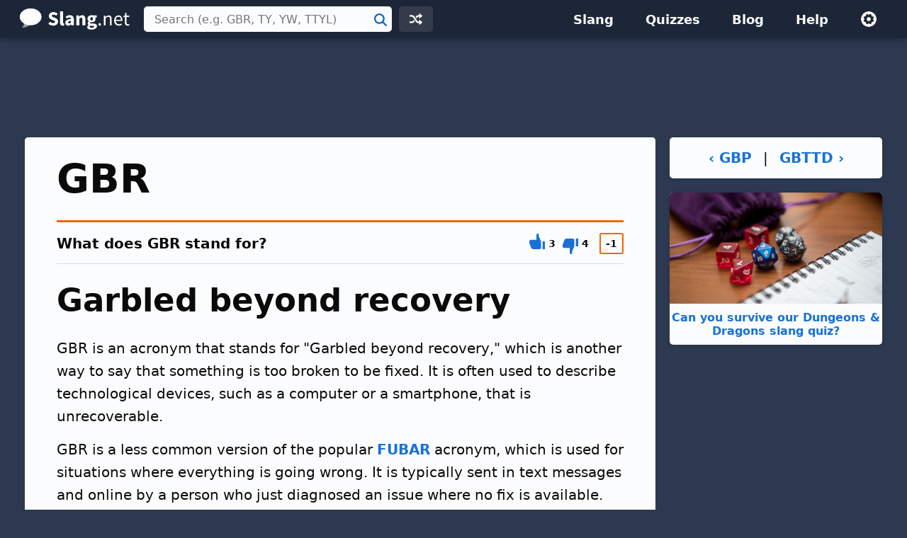

--- FILE ---
content_type: text/html; charset=UTF-8
request_url: https://slang.net/meaning/gbr
body_size: 4144
content:
<!doctype html>
<html lang="en">
<head>
<title>GBR - What does GBR stand for?</title>
<link rel="canonical" href="https://slang.net/meaning/gbr">
<meta name="description" content="GBR stands for &quot;Garbled beyond recovery.&quot; See an example of how people use it.">
<meta name="robots" content="all">
<meta name="viewport" content="width=device-width, initial-scale=1">
<meta name="apple-itunes-app" content="app-id=410672593, affiliate-data=11l68F">
<meta charset="utf-8">
<link rel="preconnect" href="https://www.google-analytics.com">
<link rel="preconnect" href="https://www.googletagservices.com">
<link rel="stylesheet" href="https://slang.net/css/sl.css" media="screen, print">
<link rel="icon" href="/svg/favicon.svg">
<script>window.dataLayer=window.dataLayer||[];function gtag(){dataLayer.push(arguments)}gtag('consent','default',{'ad_storage':'granted','ad_user_data':'granted','ad_personalization':'granted','analytics_storage':'granted'});gtag('consent','default',{'ad_storage':'denied','ad_user_data':'denied','ad_personalization':'denied','region':["NO","DE","FI","BE","PT","BG","DK","LT","LU","LV","HR","FR","HU","SE","SI","MC","SK","MF","SM","YT","IE","GF","EE","MQ","MT","GP","IS","GR","IT","ES","AT","RE","CY","CZ","AX","PL","RO","LI","NL"]})</script>
<script async src="https://www.googletagmanager.com/gtag/js?id=G-NMM4HF64WM"></script>
<script>function gtag(){dataLayer.push(arguments)}window.dataLayer=window.dataLayer||[],gtag("js",new Date),gtag("config","G-NMM4HF64WM");</script>
<script async src="https://pagead2.googlesyndication.com/pagead/js/adsbygoogle.js?client=ca-pub-0087137714961591" crossorigin="anonymous"></script>
<script>for(var ca=document.cookie.split("; "),i=0;i<ca.length;i++){var c=ca[i];if(-1!=c.indexOf("si_theme=")){var theme=c.substring(9,c.length),html=document.getElementsByTagName("html")[0];html.classList.add("theme-"+theme),USERTHEME=theme;}else-1!=c.indexOf("si_size=")&&(USERSIZE=c.substring(8,c.length))}var cvJS,ua=navigator.userAgent;(-1<ua.indexOf("MSIE")||-1<ua.indexOf("Trident"))&&((cvJS=document.createElement("script")).src="/js/css_vars.js",cvJS.setAttribute("onload","cssVars()"),document.head.appendChild(cvJS));</script>
<script type="application/ld+json">
{"@context":"http://schema.org","@type":"DefinedTerm","name":"GBR","alternateName":"Garbled beyond recovery","description":"GBR is an acronym that stands for \"Garbled beyond recovery,\" which is another way to say that something is too broken to be fixed.  It is often used to describe technological devices, such as a computer or a smartphone, that is unrecoverable.","url":"https://slang.net/meaning/gbr"}
</script>
</head>
<body>
<div id="full">
<header id="siteheader">
<div class="content">
<a href="#main" class="visuallyhidden">Skip to main content</a>
<a href="/" class="logo">
<img src="/svg/slang.svg" alt="Slang.net" width="155" height="30">
</a>
<div class="siteheader-middle">
<div class="searchwrapper collapsed">
<form id="search" class="search" action="/search" method="post">
<div class='autocomplete' role='combobox' aria-expanded='false' aria-owns='autocomplete-results'>
<input type="text" id="term" name="term" placeholder="Search (e.g. GBR, TY, YW, TTYL)" aria-label="Search (e.g. GBR, TY, YW, TTYL)" autocomplete="off" class='autocomplete-input term' aria-autocomplete='both' aria-controls='autocomplete-results'>
<button id="searchsubmit" class="searchsubmit"><span class="visuallyhidden">Search</span></button>
</div>
<ul id='autocomplete-results' class='autocomplete-results hidden' aria-label='Search'>
</ul>
</form>
</div>
<a href="/random" class="headerbutton random" id="random"><img src="/svg/random.svg" alt="random" width="18" height="18"></a>
<button id="searchtoggle"><img src="/svg/search-white.svg" alt="search" width="18" height="18"></button>
</div>
<div class="siteheader-right">
<button id="menuopen"><img src="/svg/menu.svg" alt="open menu"></button>
<nav id="sitemenu" class="collapsed">
<button id="menuclose"><img src="/svg/close.svg" alt="close menu"></button>
<ul>
<li><a href="/browse/">Slang</a></li>
<li><a href="/quiz/">Quizzes</a></li>
<li><a href="/blog/">Blog</a></li>
<li><a href="/help/">Help</a></li>
<li class="mobile"><a href="/random">Random Term</a></li>
<li class="settings">
<button id="settings"><img src="/svg/settings.svg" alt="settings" width="24" height="24"></button>
<div class="settingsmenu">
<fieldset>
<legend>Theme</legend>
<input id="theme-default" value="default" type="radio" name="theme"  checked>
<label for="theme-default">Light</label>
<input id="theme-dark" value="dark" type="radio" name="theme" >
<label for="theme-dark">Dark</label>
<input id="theme-hc" value="hc" type="radio" name="theme" >
<label for="theme-hc">High Contrast</label>
</fieldset>
<div class="fontsizewrapper"><label for="fontsize">Font Size<input type="range" id="fontsize" name="fontsize" min="14" max="26" step="2" value="20"></label><span class="currentsize">20</span></div>
<button id="resetsettings">Reset</button>
</div>
</li>
</ul>
</nav>
</div>
</div>
</header>
<main>
<div class="adTopLB">
<ins class="adsbygoogle" style="display:block;max-width:970px;width:100%;height:100px" data-ad-client="ca-pub-0087137714961591" data-ad-slot="4686702401" data-full-width-responsive="true"></ins>
<script>(adsbygoogle = window.adsbygoogle || []).push({});</script>
</div>
<div id="main" class="slang">
<div id="left">
<article>
<div class="slangTop">
<header class="slangHeader card">
<h1>GBR</h1>
</header>
<section id="garbled_beyond_recovery" class="slangmeaning card hasheader hasfooter" data-acronymid="2063">
<div class="slangInfo_body">
<header class="cardheader">
<span class="box-label"><span class="mquestion">What does GBR stand for?</span></span>
<div class="votes hidden">
<button class="meaning-vote upvote">
<svg xmlns="http://www.w3.org/2000/svg" viewBox="0 0 20 20" aria-label="thumbs up"><path d="M11 0h1v3l3 7v8a2 2 0 0 1-2 2H5c-1.1 0-2.31-.84-2.7-1.88L0 12v-2a2 2 0 0 1 2-2h7V2a2 2 0 0 1 2-2zm6 10h3v10h-3V10z"/></svg></button>
<span class="meaning-vote-count meaning-upvotes"></span>
<button class="meaning-vote downvote">
<svg xmlns="http://www.w3.org/2000/svg" viewBox="0 0 20 20" aria-label="thumbs down"><path d="M11 20a2 2 0 0 1-2-2v-6H2a2 2 0 0 1-2-2V8l2.3-6.12A3.11 3.11 0 0 1 5 0h8a2 2 0 0 1 2 2v8l-3 7v3h-1zm6-10V0h3v10h-3z"/></svg></button>
<span class="meaning-vote-count meaning-downvotes"></span>
<div class="net-rating"><span class="meaning-rating"></span></div>
</div>
</header>
<div class="meaning">
<div class="title"><h2 class="heading">Garbled beyond recovery</h2>
</div>
</div>
<div class="comments slang-section"><p>GBR is an acronym that stands for "Garbled beyond recovery," which is another way to say that something is too broken to be fixed.  It is often used to describe technological devices, such as a computer or a smartphone, that is unrecoverable.</p>
<p>GBR is a less common version of the popular <a href="/meaning/fubar">FUBAR</a> acronym, which is used for situations where everything is going wrong.  It is typically sent in text messages and online by a person who just diagnosed an issue where no fix is available.</p></div>
<h3 class="heading">Example</h3>
<div class="example slang-section"><div class="ex">This computer is GBR.  It doesn't even boot up anymore</div>
<div class="exbr"></div></div><h3 class="heading rslang">Related Slang</h3>
<div class="related slang-section">
<table class="listtable related">
<tr><td><b><a href="/meaning/fubar">FUBAR</a></b></td><td>Fouled up beyond all recognition</td></tr>
<tr><td><b><a href="/meaning/fum">FUM</a></b></td><td>Fouled-up mess</td></tr>
<tr><td><b><a href="/meaning/fusit">FUSIT</a></b></td><td>Fouled up situation</td></tr>
<tr><td><b><a href="/meaning/snafu">SNAFU</a></b></td><td>Situation normal, all fouled up</td></tr>
<tr><td><b><a href="/meaning/fail">Fail</a></b></td><td>Failure</td></tr>
</table>
</div>
<div class="adBotLB">
<ins class="adsbygoogle" style="display:block;max-width:800px;width:100%;height:100px" data-ad-client="ca-pub-0087137714961591" data-ad-slot="8698099606"></ins>
<script>(adsbygoogle = window.adsbygoogle || []).push({});</script>
</div>
<h3 class="heading">Categories</h3>
<div class="usage slang-section">
<div class="cat"><a class="btnprimary" href="/terms/online_chat">Online Chat</a></div><div class="cat"><a class="btnprimary" href="/terms/web_forums">Web Forums</a></div></div>
<footer class="smfooter">
<div class="upDate">Updated September 18, 2019</div>
<div class="share"><button class="hidden"><svg fill="#000000" xmlns="http://www.w3.org/2000/svg"  viewBox="0 0 24 24" width="24px" height="24px"><path d="M 15.990234 1.9902344 A 1.0001 1.0001 0 0 0 15.292969 3.7070312 L 17.585938 6 L 17 6 C 10.936593 6 6 10.936593 6 17 A 1.0001 1.0001 0 1 0 8 17 C 8 12.017407 12.017407 8 17 8 L 17.585938 8 L 15.292969 10.292969 A 1.0001 1.0001 0 1 0 16.707031 11.707031 L 20.707031 7.7070312 A 1.0001 1.0001 0 0 0 20.707031 6.2929688 L 16.707031 2.2929688 A 1.0001 1.0001 0 0 0 15.990234 1.9902344 z M 2.984375 7.9863281 A 1.0001 1.0001 0 0 0 2 9 L 2 19 C 2 20.64497 3.3550302 22 5 22 L 19 22 C 20.64497 22 22 20.64497 22 19 L 22 18 A 1.0001 1.0001 0 1 0 20 18 L 20 19 C 20 19.56503 19.56503 20 19 20 L 5 20 C 4.4349698 20 4 19.56503 4 19 L 4 9 A 1.0001 1.0001 0 0 0 2.984375 7.9863281 z"/></svg><span>Share</span></button></div>
</footer>
</div>
</section>
</div>
</article>
<div class="slangit card">
<h2 class="heading">GBR definition by Slang.net - The Slang Dictionary</h2>
<p>This page explains what the acronym "GBR" means.  The definition, example, and related terms listed above have been manually compiled and written by the Slang.net team.</p>
<p>We are continually updating our database with new slang terms, acronyms, and abbreviations.  Want to suggest a new term or an update to this page? <a href="/contact?form=add">Let us know!</a></p>
</div>
</div>
<div id="right">
<div class="prevnext">
<a href="/meaning/gbp">‹&nbsp;GBP</a>
<span>&nbsp;|&nbsp;</span>
<a href="/meaning/gbttd">GBTTD&nbsp;›</a>
</div>
<a class="quizLink" href="/quiz/dnd_slang"><img src="https://slang.net/img/quiz/dnd-2x.jpg" alt="">Can you survive our Dungeons & Dragons slang quiz?</a>
<div class="adRightSky">
<ins class="adsbygoogle abgss" style="display:block" data-ad-client="ca-pub-0087137714961591" data-ad-slot="8558498803"></ins>
<script>(adsbygoogle = window.adsbygoogle || []).push({});</script>
</div>
</div>
</div>
</main>
<footer id="sitefooter"><a href="https://sharpened.com/" target="_blank" rel="noopener"><span class="copyright">&copy; 2026 Sharpened Productions</span></a> &nbsp;|&nbsp; <a href="/terms">Terms of Use</a> &nbsp;|&nbsp; <a href="/privacy">Privacy Policy</a> &nbsp;|&nbsp; <a href="javascript:googlefc.callbackQueue.push(googlefc.showRevocationMessage)">Privacy and Cookie Settings</a> &nbsp;|&nbsp; <a href="/about">About</a> &nbsp;|&nbsp; <a href="/contact">Contact</a></footer>
</div>
<script defer src="https://slang.net/js/sl.js"></script>
<script async src="https://fundingchoicesmessages.google.com/i/pub-0087137714961591?ers=1" nonce="WQeQmShICpf9rYcBWE6D9w"></script><script nonce="WQeQmShICpf9rYcBWE6D9w">(function() {function signalGooglefcPresent() {if (!window.frames['googlefcPresent']) {if (document.body) {const iframe = document.createElement('iframe'); iframe.style = 'width: 0; height: 0; border: none; z-index: -1000; left: -1000px; top: -1000px;'; iframe.style.display = 'none'; iframe.name = 'googlefcPresent'; document.body.appendChild(iframe);} else {setTimeout(signalGooglefcPresent, 0);}}}signalGooglefcPresent();})();</script>
<script>
T = "GBR";
C = "fb5743487cd9571da30f5e862f283c1a";
</script>
<script>
TYPE = "s";
extArr = new Array();
extArr[0] = 2063; 
</script>
</body>
</html>

--- FILE ---
content_type: text/html; charset=UTF-8
request_url: https://slang.net/lib/urs_scripts-slang.php
body_size: -318
content:
{"2063":{"slangID":2063,"upVoteCount":"3","downVoteCount":"4","rating":-1}}

--- FILE ---
content_type: text/html; charset=utf-8
request_url: https://www.google.com/recaptcha/api2/aframe
body_size: 267
content:
<!DOCTYPE HTML><html><head><meta http-equiv="content-type" content="text/html; charset=UTF-8"></head><body><script nonce="rR1Dy2NxhsLRI9rHfZtK7A">/** Anti-fraud and anti-abuse applications only. See google.com/recaptcha */ try{var clients={'sodar':'https://pagead2.googlesyndication.com/pagead/sodar?'};window.addEventListener("message",function(a){try{if(a.source===window.parent){var b=JSON.parse(a.data);var c=clients[b['id']];if(c){var d=document.createElement('img');d.src=c+b['params']+'&rc='+(localStorage.getItem("rc::a")?sessionStorage.getItem("rc::b"):"");window.document.body.appendChild(d);sessionStorage.setItem("rc::e",parseInt(sessionStorage.getItem("rc::e")||0)+1);localStorage.setItem("rc::h",'1769123283027');}}}catch(b){}});window.parent.postMessage("_grecaptcha_ready", "*");}catch(b){}</script></body></html>

--- FILE ---
content_type: application/javascript; charset=utf-8
request_url: https://fundingchoicesmessages.google.com/f/AGSKWxVQNFcTP3NgRWtzi867fQ8VDslkX9YsZPsKpQvjztp_zz2dF9vFuPKf-sljDCTEKUggs3CqSM29NUfdxb-PbeMxiirNWptPWlbS63X2uOnqjBAdgm5G1T5_9QmLhI2MaF6srGgZLhHDeB_-Xk9w0UC39hB6l1T51q0MYtYfwRf5eSjGdTCPJ3r0OdXi/_/adcentral._response_ad./minify/ads-/advertisementrotation./ad_text.
body_size: -1289
content:
window['35d20802-affc-480e-8e9f-253167e692b3'] = true;